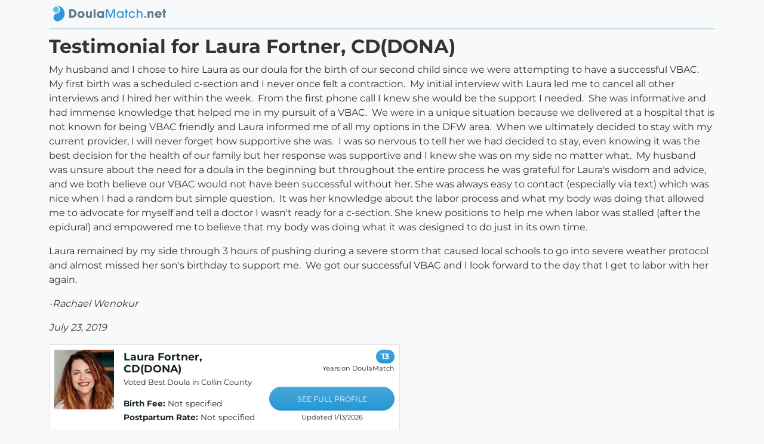

--- FILE ---
content_type: text/html; charset=utf-8
request_url: https://doulamatch.net/testimonial/detail/53424
body_size: 2260
content:
<!DOCTYPE html><html lang=en><head id=Head1 runat=server><meta charset=utf-8><meta property=og:site_name content=DoulaMatch><meta name=viewport content="width=device-width, initial-scale=1"><link rel=stylesheet href="/dist/styles.css?v=3"><meta name=author content=DoulaMatch.net><link rel=apple-touch-icon sizes=180x180 href=/apple-touch-icon.png><link rel=icon type=image/png sizes=32x32 href=/favicon-32x32.png><link rel=icon type=image/png sizes=16x16 href=/favicon-16x16.png><link rel=manifest href=/site.webmanifest><link rel=mask-icon href=/safari-pinned-tab.svg color=#5bbad5><meta name=msapplication-TileColor content=#da532c><meta name=theme-color content=#ffffff><script src=/static/js/modernizr-custom.js></script><title>Testimonial for Laura Fortner, CD(DONA) from Rachael Wenokur</title><meta name=description content="A testimonial from Rachael Wenokur for doula services provided by Laura Fortner, CD(DONA)"><meta property=og:title content="A testimonial from Rachael Wenokur for doula services provided by Laura Fortner, CD(DONA)"><meta property=og:description content="My husband and I chose to hire Laura as our doula for the birth of our second child since we were attempting to have a successful VBAC.&amp;nbsp; My first birth was a scheduled c-section and I never once ..."><meta property=og:image content="https://doulamatch.net/doulafiles/7593/7593_thumb.jpg?v=7"><meta property=og:image:width content=100px><meta property=og:image:height content=100px><meta property=og:url content=https://doulamatch.net/testimonial/detail/53424><meta property=og:type content=article><meta property=og:article:published_time content=2019-07-23><meta property=og:article:author content="Rachael Wenokur"><link rel=canonical href=https://doulamatch.net/testimonial/detail/53424><body class=bg-light><div class=container-lg><nav class="navbar navbar-light bg-light ms-0" style=padding-top:0;padding-bottom:0> <a class=navbar-brand href="/" target=_top> <picture> <img src=/static/img/logo_wide_trans.png class=nav-logo width=100% height=auto alt="DoulaMatch.net: find your perfect doula now"> </picture> </a> </nav><div class="row nav-border"><div class=col></div></div></div><div class=container-lg><div class=row><div class=col-12><h2>Testimonial for Laura Fortner, CD(DONA)</h2><p>My husband and I chose to hire Laura as our doula for the birth of our second child since we were attempting to have a successful VBAC.&nbsp; My first birth was a scheduled c-section and I never once felt a contraction.&nbsp; My initial interview with Laura led me to cancel all other interviews and I hired her within the week.&nbsp; From the first phone call I knew she would be the support I needed.&nbsp; She was informative and had immense knowledge that helped me in my pursuit of a VBAC.&nbsp; We were in a unique situation because we delivered at a hospital that is not known for being VBAC friendly and Laura informed me of all my options in the DFW area.&nbsp; When we ultimately decided to stay with my current provider, I will never forget how supportive she was.&nbsp; I was so nervous to tell her we had decided to stay, even knowing it was the best decision for the health of our family but her response was supportive and I knew she was on my side no matter what.&nbsp; My husband was unsure about the need for a doula in the beginning but throughout the entire process he was grateful for Laura's wisdom and advice, and we both believe our VBAC would not have been successful without her. She was always easy to contact (especially via text) which was nice when I had a random but simple question.&nbsp; It was her knowledge about the labor process and what my body was doing that allowed me to advocate for myself and tell a doctor I wasn't ready for a c-section. She knew positions to help me when labor was stalled (after the epidural) and empowered me to believe that my body was doing what it was designed to do just in its own time.&nbsp;&nbsp;<p>Laura remained by my side through 3 hours of pushing during a severe storm that caused local schools to go into severe weather protocol and almost missed her son's birthday to support me.&nbsp; We got our successful VBAC and I look forward to the day that I get to labor with her again.&nbsp;&nbsp;<p><i>-Rachael Wenokur</i><p><i>July 23, 2019</i><div class="search-results doulas"><div class=row><div class="col two-up" style=max-width:600px><div class="row-fluid search-result-doula"><div class="d-flex flex-row"><div class=p-2><div><a href=/profile/7593/laura-fortner-cd-dona target=_top><img src="/doulafiles/7593/7593_thumb.jpg?v=7" alt="a photo from Laura Fortner, CD(DONA)" width=100 height=100></a></div></div><div class="p-2 w-100"><div class="d-flex flex-row"><div class="p-2 search-result-content"><h3><a href=/profile/7593/laura-fortner-cd-dona>Laura Fortner, CD(DONA)</a></h3><p class=business>Voted Best Doula in Collin County</div></div><div class="d-flex flex-row"><div class="p-2 fees d-xs-block d-sm-none"><p><b>Birth Fee:</b> Not specified<p><b>Postpartum Rate:</b> Not specified<p class=see-profile><a href=/profile/7593/laura-fortner-cd-dona target=_top style=margin-top:8px>SEE FULL PROFILE</a><p class=updated>Updated 1/13/2026</div><div class="p-2 fees d-none d-sm-block"><p><b>Birth Fee:</b> Not specified<p><b>Postpartum Rate:</b> Not specified</div></div></div><div class="p-2 ml-auto d-none d-sm-block search-result-right fees"><p><span class=badge-years-dm>13</span><p class=years-dm><span class=label-years-dm>Years on DoulaMatch</span><p class=see-profile><a href=/profile/7593/laura-fortner-cd-dona>SEE FULL PROFILE</a><p class=updated>Updated 1/13/2026</div></div><div class="row doula-stats search-page"><div class=col><div class=mx-auto><div class="d-flex flex-row"><div><img class=stats-icon src=/static/img/certificate-ob.png alt="Certified Doula"></div><div class=flex-column><div class=stats-label>VERIFIED CERTIFICATION</div><div class=stats-stat><img src=/static/img/ok-icon.png></div></div></div></div></div><div class=col><div class=mx-auto><div class="d-flex flex-row"><div><img class=stats-icon src=/static/img/years-icon.png alt="Years in practice"></div><div class=flex-column><div class=stats-label>YEARS IN PRACTICE</div><div class=stats-stat>12</div></div></div></div></div><div class=col><div class=mx-auto data-bind="visible: ShowTestimonials"><div class="d-flex flex-row"><div><img class=stats-icon src=/static/img/testimonial-icon.png alt=Testimonials></div><div class=flex-column><div class=stats-label>CLIENT TESTIMONIALS</div><div class=stats-stat>195</div></div></div></div></div></div></div></div></div></div></div></div><input type=hidden id=HdnIFrameHelperUrl></div><input id=FacebookAppID type=hidden value=113703252000099><script src="/dist/doulamatch.js?v=3"></script><script src=/dist/testimonial.js></script>